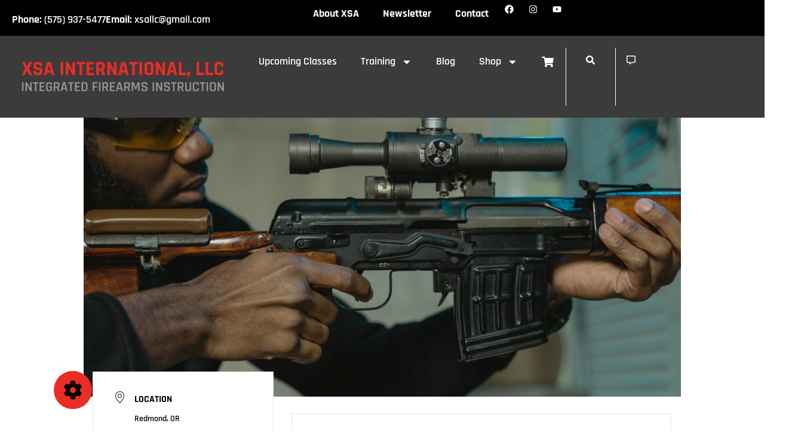

--- FILE ---
content_type: text/css
request_url: https://xsallc.com/wp-content/uploads/elementor/css/post-792.css?ver=1768927121
body_size: 282
content:
.elementor-kit-792{--e-global-color-primary:#000000;--e-global-color-secondary:#54595F;--e-global-color-text:#7A7A7A;--e-global-color-accent:#EA2D27;--e-global-typography-primary-font-family:"Rajdhani";--e-global-typography-primary-font-size:1.1em;--e-global-typography-primary-font-weight:600;--e-global-typography-secondary-font-family:"Rajdhani";--e-global-typography-secondary-font-size:1.1em;--e-global-typography-secondary-font-weight:600;--e-global-typography-text-font-family:"Rajdhani";--e-global-typography-text-font-size:1.1em;--e-global-typography-text-font-weight:600;--e-global-typography-accent-font-family:"Rajdhani";--e-global-typography-accent-font-size:1.5em;--e-global-typography-accent-font-weight:700;color:#000000;font-family:"Rajdhani", Sans-serif;font-size:1.1em;font-weight:500;--e-preloader-delay:0ms;--e-preloader-color:#EA2D27;--e-preloader-size:100px;}.elementor-kit-792 e-page-transition{background-color:#0000007D;}.elementor-kit-792 a{color:#EA2D27;font-family:"Rajdhani", Sans-serif;font-size:1em;font-weight:600;}.elementor-kit-792 a:hover{color:#EA2D27;font-family:"Rajdhani", Sans-serif;font-weight:600;}.elementor-kit-792 h1{font-family:"Rajdhani", Sans-serif;font-size:1.5em;font-weight:700;}.elementor-kit-792 h2{font-family:"Rajdhani", Sans-serif;font-size:1.2em;font-weight:600;}.elementor-kit-792 h3{font-family:"Rajdhani", Sans-serif;font-size:1.1em;font-weight:500;}.elementor-section.elementor-section-boxed > .elementor-container{max-width:1140px;}.e-con{--container-max-width:1140px;}.elementor-widget:not(:last-child){margin-block-end:20px;}.elementor-element{--widgets-spacing:20px 20px;--widgets-spacing-row:20px;--widgets-spacing-column:20px;}{}h1.entry-title{display:var(--page-title-display);}@media(max-width:1024px){.elementor-section.elementor-section-boxed > .elementor-container{max-width:1024px;}.e-con{--container-max-width:1024px;}}@media(max-width:767px){.elementor-section.elementor-section-boxed > .elementor-container{max-width:767px;}.e-con{--container-max-width:767px;}}

--- FILE ---
content_type: text/css
request_url: https://xsallc.com/wp-content/uploads/elementor/css/post-8561.css?ver=1768927223
body_size: 1052
content:
.elementor-8561 .elementor-element.elementor-element-dc1992b{--display:flex;--flex-direction:row;--container-widget-width:initial;--container-widget-height:100%;--container-widget-flex-grow:1;--container-widget-align-self:stretch;--flex-wrap-mobile:wrap;--margin-top:0px;--margin-bottom:0px;--margin-left:0px;--margin-right:0px;--padding-top:0px;--padding-bottom:0px;--padding-left:0px;--padding-right:0px;}.elementor-8561 .elementor-element.elementor-element-dc1992b:not(.elementor-motion-effects-element-type-background), .elementor-8561 .elementor-element.elementor-element-dc1992b > .elementor-motion-effects-container > .elementor-motion-effects-layer{background-color:#000000;}.elementor-8561 .elementor-element.elementor-element-b421431{--display:flex;--flex-direction:row;--container-widget-width:calc( ( 1 - var( --container-widget-flex-grow ) ) * 100% );--container-widget-height:100%;--container-widget-flex-grow:1;--container-widget-align-self:stretch;--flex-wrap-mobile:wrap;--justify-content:flex-start;--align-items:center;--gap:0px 30px;--row-gap:0px;--column-gap:30px;--margin-top:5px;--margin-bottom:0px;--margin-left:0px;--margin-right:0px;--padding-top:15px;--padding-bottom:0px;--padding-left:20px;--padding-right:20px;}.elementor-8561 .elementor-element.elementor-element-b421431.e-con{--align-self:flex-end;}.elementor-8561 .elementor-element.elementor-element-d22c331 > .elementor-widget-container{padding:0% 0% 0% 0%;}.elementor-8561 .elementor-element.elementor-element-d22c331{column-gap:0px;font-family:"Rajdhani", Sans-serif;font-weight:700;color:#FFFFFF;}.elementor-8561 .elementor-element.elementor-element-dc4957a > .elementor-widget-container{margin:0% 0% 0% 0%;padding:0% 0% 0% 0%;}.elementor-8561 .elementor-element.elementor-element-dc4957a{font-family:"Rajdhani", Sans-serif;font-weight:700;color:#FFFFFF;}.elementor-8561 .elementor-element.elementor-element-769a515{--display:flex;--flex-direction:row;--container-widget-width:calc( ( 1 - var( --container-widget-flex-grow ) ) * 100% );--container-widget-height:100%;--container-widget-flex-grow:1;--container-widget-align-self:stretch;--flex-wrap-mobile:wrap;--justify-content:flex-end;--align-items:center;--gap:0px 20px;--row-gap:0px;--column-gap:20px;--margin-top:0px;--margin-bottom:0px;--margin-left:0px;--margin-right:0px;--padding-top:0px;--padding-bottom:0px;--padding-left:20px;--padding-right:20px;}.elementor-8561 .elementor-element.elementor-element-81b6ea2 .elementor-menu-toggle{margin:0 auto;}.elementor-8561 .elementor-element.elementor-element-81b6ea2 .elementor-nav-menu .elementor-item{font-family:"Rajdhani", Sans-serif;font-weight:700;}.elementor-8561 .elementor-element.elementor-element-81b6ea2 .elementor-nav-menu--main .elementor-item{color:#FFFFFF;fill:#FFFFFF;}.elementor-8561 .elementor-element.elementor-element-a0de751{--grid-template-columns:repeat(0, auto);--icon-size:15px;--grid-column-gap:5px;--grid-row-gap:0px;}.elementor-8561 .elementor-element.elementor-element-a0de751 .elementor-widget-container{text-align:center;}.elementor-8561 .elementor-element.elementor-element-a0de751 .elementor-social-icon{background-color:#00000000;}.elementor-8561 .elementor-element.elementor-element-a0de751 .elementor-social-icon i{color:#FFFDFD;}.elementor-8561 .elementor-element.elementor-element-a0de751 .elementor-social-icon svg{fill:#FFFDFD;}.elementor-8561 .elementor-element.elementor-element-7c116b4{--display:flex;--flex-direction:row;--container-widget-width:initial;--container-widget-height:100%;--container-widget-flex-grow:1;--container-widget-align-self:stretch;--flex-wrap-mobile:wrap;}.elementor-8561 .elementor-element.elementor-element-7c116b4:not(.elementor-motion-effects-element-type-background), .elementor-8561 .elementor-element.elementor-element-7c116b4 > .elementor-motion-effects-container > .elementor-motion-effects-layer{background-color:#000000C4;}.elementor-8561 .elementor-element.elementor-element-80c9e3b{--display:flex;--justify-content:center;--align-items:flex-start;--container-widget-width:calc( ( 1 - var( --container-widget-flex-grow ) ) * 100% );}.elementor-8561 .elementor-element.elementor-element-a0ebbb5{--display:flex;--flex-direction:row;--container-widget-width:calc( ( 1 - var( --container-widget-flex-grow ) ) * 100% );--container-widget-height:100%;--container-widget-flex-grow:1;--container-widget-align-self:stretch;--flex-wrap-mobile:wrap;--justify-content:flex-end;--align-items:flex-end;}.elementor-8561 .elementor-element.elementor-element-e994b9e .elementor-nav-menu .elementor-item{font-family:"Rajdhani", Sans-serif;font-size:1em;}.elementor-8561 .elementor-element.elementor-element-e994b9e .elementor-nav-menu--main .elementor-item{color:#FFFFFF;fill:#FFFFFF;}.elementor-8561 .elementor-element.elementor-element-e994b9e .elementor-nav-menu--main .elementor-item:hover,
					.elementor-8561 .elementor-element.elementor-element-e994b9e .elementor-nav-menu--main .elementor-item.elementor-item-active,
					.elementor-8561 .elementor-element.elementor-element-e994b9e .elementor-nav-menu--main .elementor-item.highlighted,
					.elementor-8561 .elementor-element.elementor-element-e994b9e .elementor-nav-menu--main .elementor-item:focus{color:#fff;}.elementor-8561 .elementor-element.elementor-element-e994b9e .elementor-nav-menu--dropdown a, .elementor-8561 .elementor-element.elementor-element-e994b9e .elementor-menu-toggle{color:#000000;fill:#000000;}.elementor-8561 .elementor-element.elementor-element-e994b9e .elementor-nav-menu--dropdown{background-color:#FFFFFF;}.elementor-8561 .elementor-element.elementor-element-e994b9e .elementor-nav-menu--dropdown a:hover,
					.elementor-8561 .elementor-element.elementor-element-e994b9e .elementor-nav-menu--dropdown a:focus,
					.elementor-8561 .elementor-element.elementor-element-e994b9e .elementor-nav-menu--dropdown a.elementor-item-active,
					.elementor-8561 .elementor-element.elementor-element-e994b9e .elementor-nav-menu--dropdown a.highlighted,
					.elementor-8561 .elementor-element.elementor-element-e994b9e .elementor-menu-toggle:hover,
					.elementor-8561 .elementor-element.elementor-element-e994b9e .elementor-menu-toggle:focus{color:#FFFFFF;}.elementor-8561 .elementor-element.elementor-element-e994b9e .elementor-nav-menu--dropdown a.elementor-item-active{color:#FFFFFF;}.elementor-8561 .elementor-element.elementor-element-e994b9e .elementor-nav-menu--dropdown .elementor-item, .elementor-8561 .elementor-element.elementor-element-e994b9e .elementor-nav-menu--dropdown  .elementor-sub-item{font-size:1.1em;}.elementor-8561 .elementor-element.elementor-element-52d62b6{--display:flex;border-style:solid;--border-style:solid;border-width:0px 1px 0px 1px;--border-top-width:0px;--border-right-width:1px;--border-bottom-width:0px;--border-left-width:1px;border-color:#FFFFFF;--border-color:#FFFFFF;}.elementor-8561 .elementor-element.elementor-element-8879eb0 .elementor-icon-wrapper{text-align:center;}.elementor-8561 .elementor-element.elementor-element-8879eb0.elementor-view-stacked .elementor-icon{background-color:#FFFFFF;}.elementor-8561 .elementor-element.elementor-element-8879eb0.elementor-view-framed .elementor-icon, .elementor-8561 .elementor-element.elementor-element-8879eb0.elementor-view-default .elementor-icon{color:#FFFFFF;border-color:#FFFFFF;}.elementor-8561 .elementor-element.elementor-element-8879eb0.elementor-view-framed .elementor-icon, .elementor-8561 .elementor-element.elementor-element-8879eb0.elementor-view-default .elementor-icon svg{fill:#FFFFFF;}.elementor-8561 .elementor-element.elementor-element-8879eb0 .elementor-icon{font-size:15px;}.elementor-8561 .elementor-element.elementor-element-8879eb0 .elementor-icon svg{height:15px;}.elementor-8561 .elementor-element.elementor-element-d925acf{--display:flex;--margin-top:0%;--margin-bottom:0%;--margin-left:-2%;--margin-right:0%;}.elementor-8561 .elementor-element.elementor-element-01a8fe8 .elementor-icon-wrapper{text-align:center;}.elementor-8561 .elementor-element.elementor-element-01a8fe8.elementor-view-stacked .elementor-icon{background-color:#FFFFFF;}.elementor-8561 .elementor-element.elementor-element-01a8fe8.elementor-view-framed .elementor-icon, .elementor-8561 .elementor-element.elementor-element-01a8fe8.elementor-view-default .elementor-icon{color:#FFFFFF;border-color:#FFFFFF;}.elementor-8561 .elementor-element.elementor-element-01a8fe8.elementor-view-framed .elementor-icon, .elementor-8561 .elementor-element.elementor-element-01a8fe8.elementor-view-default .elementor-icon svg{fill:#FFFFFF;}.elementor-8561 .elementor-element.elementor-element-01a8fe8 .elementor-icon{font-size:15px;}.elementor-8561 .elementor-element.elementor-element-01a8fe8 .elementor-icon svg{height:15px;}.elementor-8561 .elementor-element.elementor-element-4a0841a{--display:flex;--flex-direction:row;--container-widget-width:initial;--container-widget-height:100%;--container-widget-flex-grow:1;--container-widget-align-self:stretch;--flex-wrap-mobile:wrap;}.elementor-8561 .elementor-element.elementor-element-4a0841a:not(.elementor-motion-effects-element-type-background), .elementor-8561 .elementor-element.elementor-element-4a0841a > .elementor-motion-effects-container > .elementor-motion-effects-layer{background-color:#000000;}.elementor-8561 .elementor-element.elementor-element-9862674{--display:flex;}.elementor-8561 .elementor-element.elementor-element-1ab78a3{--display:flex;}.elementor-8561 .elementor-element.elementor-element-cfbd549 .elementor-menu-toggle{margin:0 auto;}.elementor-8561 .elementor-element.elementor-element-cfbd549 .elementor-nav-menu--dropdown a, .elementor-8561 .elementor-element.elementor-element-cfbd549 .elementor-menu-toggle{color:#000000;fill:#000000;}.elementor-8561 .elementor-element.elementor-element-cfbd549 .elementor-nav-menu--dropdown{background-color:#FFFFFF;}.elementor-8561 .elementor-element.elementor-element-cfbd549 .elementor-nav-menu--dropdown .elementor-item, .elementor-8561 .elementor-element.elementor-element-cfbd549 .elementor-nav-menu--dropdown  .elementor-sub-item{font-family:"Rajdhani", Sans-serif;font-weight:500;}.elementor-8561 .elementor-element.elementor-element-cfbd549 div.elementor-menu-toggle{color:#FFFFFF;}.elementor-8561 .elementor-element.elementor-element-cfbd549 div.elementor-menu-toggle svg{fill:#FFFFFF;}.elementor-theme-builder-content-area{height:400px;}.elementor-location-header:before, .elementor-location-footer:before{content:"";display:table;clear:both;}@media(max-width:1024px){.elementor-8561 .elementor-element.elementor-element-4a0841a{--flex-direction:column;--container-widget-width:100%;--container-widget-height:initial;--container-widget-flex-grow:0;--container-widget-align-self:initial;--flex-wrap-mobile:wrap;}}@media(min-width:768px){.elementor-8561 .elementor-element.elementor-element-b421431{--width:60%;}.elementor-8561 .elementor-element.elementor-element-80c9e3b{--width:45%;}.elementor-8561 .elementor-element.elementor-element-a0ebbb5{--width:100%;}.elementor-8561 .elementor-element.elementor-element-52d62b6{--width:10%;}.elementor-8561 .elementor-element.elementor-element-d925acf{--width:10%;}}

--- FILE ---
content_type: text/css
request_url: https://xsallc.com/wp-content/uploads/elementor/css/post-8566.css?ver=1768927223
body_size: 751
content:
.elementor-8566 .elementor-element.elementor-element-76ae7ae{--display:flex;--flex-direction:column;--container-widget-width:100%;--container-widget-height:initial;--container-widget-flex-grow:0;--container-widget-align-self:initial;--flex-wrap-mobile:wrap;}.elementor-8566 .elementor-element.elementor-element-76ae7ae:not(.elementor-motion-effects-element-type-background), .elementor-8566 .elementor-element.elementor-element-76ae7ae > .elementor-motion-effects-container > .elementor-motion-effects-layer{background-color:#000000D9;}.elementor-8566 .elementor-element.elementor-element-b5b2aae{--display:grid;--e-con-grid-template-columns:repeat(4, 1fr);--e-con-grid-template-rows:repeat(1, 1fr);--gap:40px 40px;--row-gap:40px;--column-gap:40px;--grid-auto-flow:row;--padding-top:3%;--padding-bottom:3%;--padding-left:5%;--padding-right:5%;}.elementor-8566 .elementor-element.elementor-element-c9b1ea6{--display:flex;}.elementor-8566 .elementor-element.elementor-element-c5dc70c{text-align:start;}.elementor-8566 .elementor-element.elementor-element-c5dc70c .elementor-heading-title{font-family:"Rajdhani", Sans-serif;font-size:1.3em;font-weight:700;color:#EA2D27;}.elementor-8566 .elementor-element.elementor-element-573f9ee{color:#FFFFFF;}.elementor-8566 .elementor-element.elementor-element-d8c2126{--display:flex;}.elementor-8566 .elementor-element.elementor-element-9a24bc7{text-align:center;}.elementor-8566 .elementor-element.elementor-element-9a24bc7 .elementor-heading-title{font-family:"Rajdhani", Sans-serif;font-size:1.3em;font-weight:700;color:#FFFFFF;}.elementor-8566 .elementor-element.elementor-element-5d74352{text-align:center;}.elementor-8566 .elementor-element.elementor-element-5d74352 p{margin-block-end:5px;}.elementor-8566 .elementor-element.elementor-element-20e33fa{--display:flex;}.elementor-8566 .elementor-element.elementor-element-5aee9c3{text-align:center;}.elementor-8566 .elementor-element.elementor-element-5aee9c3 .elementor-heading-title{font-family:"Rajdhani", Sans-serif;font-size:1.3em;font-weight:700;color:#FFFFFF;}.elementor-8566 .elementor-element.elementor-element-9154f91{text-align:center;}.elementor-8566 .elementor-element.elementor-element-9154f91 p{margin-block-end:5px;}.elementor-8566 .elementor-element.elementor-element-3abe0f7{--display:flex;}.elementor-8566 .elementor-element.elementor-element-9a73903{text-align:center;}.elementor-8566 .elementor-element.elementor-element-9a73903 .elementor-heading-title{font-family:"Rajdhani", Sans-serif;font-size:1.3em;font-weight:700;color:#FFFFFF;}.elementor-8566 .elementor-element.elementor-element-e1e5071 .elementor-icon-list-items:not(.elementor-inline-items) .elementor-icon-list-item:not(:last-child){padding-block-end:calc(5px/2);}.elementor-8566 .elementor-element.elementor-element-e1e5071 .elementor-icon-list-items:not(.elementor-inline-items) .elementor-icon-list-item:not(:first-child){margin-block-start:calc(5px/2);}.elementor-8566 .elementor-element.elementor-element-e1e5071 .elementor-icon-list-items.elementor-inline-items .elementor-icon-list-item{margin-inline:calc(5px/2);}.elementor-8566 .elementor-element.elementor-element-e1e5071 .elementor-icon-list-items.elementor-inline-items{margin-inline:calc(-5px/2);}.elementor-8566 .elementor-element.elementor-element-e1e5071 .elementor-icon-list-items.elementor-inline-items .elementor-icon-list-item:after{inset-inline-end:calc(-5px/2);}.elementor-8566 .elementor-element.elementor-element-e1e5071 .elementor-icon-list-icon i{color:#FFFFFF;transition:color 0.3s;}.elementor-8566 .elementor-element.elementor-element-e1e5071 .elementor-icon-list-icon svg{fill:#FFFFFF;transition:fill 0.3s;}.elementor-8566 .elementor-element.elementor-element-e1e5071{--e-icon-list-icon-size:15px;--icon-vertical-offset:0px;}.elementor-8566 .elementor-element.elementor-element-e1e5071 .elementor-icon-list-text{color:#FFFFFF;transition:color 0.3s;}.elementor-8566 .elementor-element.elementor-element-0e9f185{--display:flex;--flex-direction:row;--container-widget-width:initial;--container-widget-height:100%;--container-widget-flex-grow:1;--container-widget-align-self:stretch;--flex-wrap-mobile:wrap;}.elementor-8566 .elementor-element.elementor-element-0e9f185:not(.elementor-motion-effects-element-type-background), .elementor-8566 .elementor-element.elementor-element-0e9f185 > .elementor-motion-effects-container > .elementor-motion-effects-layer{background-color:#000000;}.elementor-8566 .elementor-element.elementor-element-bedeb39{--display:flex;--justify-content:center;--align-items:flex-start;--container-widget-width:calc( ( 1 - var( --container-widget-flex-grow ) ) * 100% );}.elementor-8566 .elementor-element.elementor-element-c19b9ac{font-size:0.9em;color:#FFFFFF;}.elementor-8566 .elementor-element.elementor-element-ca33e04{--display:flex;}.elementor-8566 .elementor-element.elementor-element-c3b64eb .e-search-submit{background-color:#EA2D27;}.elementor-8566 .elementor-element.elementor-element-c3b64eb{width:var( --container-widget-width, 75% );max-width:75%;--container-widget-width:75%;--container-widget-flex-grow:0;--e-search-submit-margin-inline-start:0px;}.elementor-8566 .elementor-element.elementor-element-c3b64eb.elementor-element{--align-self:flex-end;}.elementor-theme-builder-content-area{height:400px;}.elementor-location-header:before, .elementor-location-footer:before{content:"";display:table;clear:both;}@media(max-width:1024px){.elementor-8566 .elementor-element.elementor-element-b5b2aae{--grid-auto-flow:row;}}@media(max-width:767px){.elementor-8566 .elementor-element.elementor-element-b5b2aae{--e-con-grid-template-columns:repeat(1, 1fr);--grid-auto-flow:row;}}

--- FILE ---
content_type: text/css
request_url: https://xsallc.com/wp-content/uploads/elementor/css/post-9332.css?ver=1768927122
body_size: 257
content:
.elementor-9332 .elementor-element.elementor-element-6f1e7239{--display:flex;}.elementor-9332 .elementor-element.elementor-element-6189e70e .e-contact-buttons{--e-contact-buttons-button-icon:#000000;--e-contact-buttons-button-bg:#EA2D27;--e-contact-buttons-button-icon-hover:#000000;--e-contact-buttons-button-bg-hover:#EA2D27;--e-contact-buttons-active-button-color:#000000;--e-contact-buttons-active-button-bg:#EA2D27;--e-contact-buttons-top-bar-title:#F42355;--e-contact-buttons-close-button-color:#F3F5F8;--e-contact-buttons-icon-link-gap:18px;--e-contact-buttons-icon-link-spacing:10px;--e-contact-buttons-icon-link-text-color:#F3F5F8;--e-contact-buttons-icon-link-text-color-hover:#F3F5F8;--e-contact-buttons-icon-link-divider-color:#F3F5F8;--e-contact-buttons-icon-link-divider-weight:2px;--e-contact-buttons-send-button-text:#F3F5F8;--e-contact-buttons-send-button-bg:#EA2D27;--e-contact-buttons-send-button-text-hover:#FFFFFF;--e-contact-buttons-send-button-bg-hover:#EA2D27;--e-contact-buttons-send-button-padding-block-end:8px;--e-contact-buttons-send-button-padding-block-start:8px;--e-contact-buttons-send-button-padding-inline-end:12px;--e-contact-buttons-send-button-padding-inline-start:12px;--e-contact-buttons-chat-box-bg:#121212;--e-contact-buttons-chat-box-padding-block-end:20px;--e-contact-buttons-chat-box-padding-block-start:20px;--e-contact-buttons-chat-box-padding-inline-end:20px;--e-contact-buttons-chat-box-padding-inline-start:20px;--e-contact-buttons-vertical-offset:35px;}.elementor-9332 .elementor-element.elementor-element-6189e70e .e-contact-buttons__top-bar-title{font-family:"Rajdhani", Sans-serif;font-size:1.1em;font-weight:600;}.elementor-9332 .elementor-element.elementor-element-6189e70e .e-contact-buttons__contact-icon-link{font-family:"Rajdhani", Sans-serif;font-size:1em;font-weight:700;}.elementor-9332 .elementor-element.elementor-element-6189e70e .e-contact-buttons__cta-button{font-family:"Rajdhani", Sans-serif;font-size:1.1em;font-weight:900;text-transform:uppercase;}.elementor-9332 .elementor-element.elementor-element-6189e70e .e-contact-buttons__content{box-shadow:0px 0px 10px 0px rgba(255, 255, 255, 0.27);}

--- FILE ---
content_type: text/css
request_url: https://xsallc.com/wp-content/uploads/2025/04/csshero-static-style-hello-elementor-child.css?ver=38
body_size: -161
content:
/* EMPTYNESS */